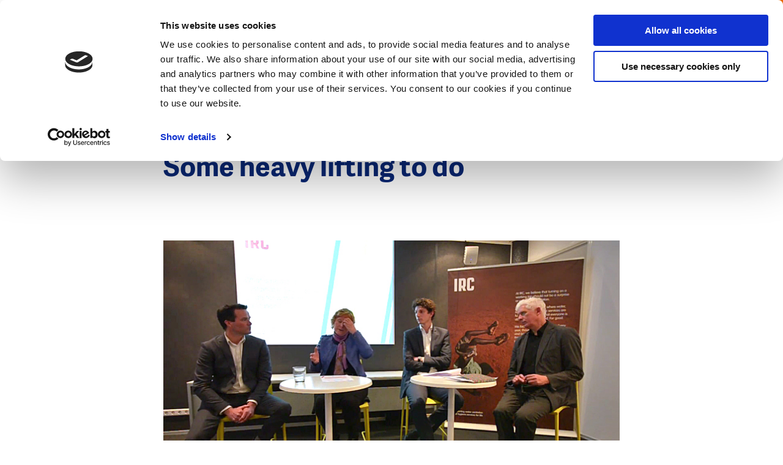

--- FILE ---
content_type: text/html; charset=UTF-8
request_url: https://www.dutchwatersector.com/news/sdg-6-for-water-and-sanitation-some-heavy-lifting-to-do
body_size: 11618
content:
<!DOCTYPE html>
<html lang="en" dir="ltr" prefix="og: https://ogp.me/ns#">
<head>
<meta charset="utf-8" />
<noscript><style>form.antibot * :not(.antibot-message) { display: none !important; }</style>
</noscript><meta name="google-site-verification" content="VMCKjNMUAZlhkfPkbo8TeYB3Widuzpje4KPW2nOcB-M" />
<script type="application/ld+json">{"@context":"https:\/\/schema.org","@type":"BreadcrumbList","itemListElement":[{"@type":"ListItem","name":"Home","position":1,"item":{"@type":"Thing","@id":"https:\/\/www.dutchwatersector.com\/"}},{"@type":"ListItem","name":"News","position":2,"item":{"@type":"Thing","@id":"https:\/\/www.dutchwatersector.com\/news"}}]}</script>
<meta name="Generator" content="Drupal 10 (https://www.drupal.org)" />
<meta name="MobileOptimized" content="width" />
<meta name="HandheldFriendly" content="true" />
<meta name="viewport" content="width=device-width, initial-scale=1.0" />
<link rel="icon" href="/core/misc/favicon.ico" type="image/vnd.microsoft.icon" />
<link rel="canonical" href="https://www.dutchwatersector.com/news/sdg-6-for-water-and-sanitation-some-heavy-lifting-to-do" />
<link rel="shortlink" href="https://www.dutchwatersector.com/node/945" />

	<title>SDG 6 for water and sanitation: Some heavy lifting to do | Dutch Water Sector</title>

	<meta http-equiv="x-ua-compatible" content="ie=edge">

	<link rel="stylesheet" media="all" href="/core/misc/components/progress.module.css?t6sk3f" />
<link rel="stylesheet" media="all" href="/core/misc/components/ajax-progress.module.css?t6sk3f" />
<link rel="stylesheet" media="all" href="/core/modules/system/css/components/align.module.css?t6sk3f" />
<link rel="stylesheet" media="all" href="/core/modules/system/css/components/fieldgroup.module.css?t6sk3f" />
<link rel="stylesheet" media="all" href="/core/modules/system/css/components/container-inline.module.css?t6sk3f" />
<link rel="stylesheet" media="all" href="/core/modules/system/css/components/clearfix.module.css?t6sk3f" />
<link rel="stylesheet" media="all" href="/core/modules/system/css/components/details.module.css?t6sk3f" />
<link rel="stylesheet" media="all" href="/core/modules/system/css/components/hidden.module.css?t6sk3f" />
<link rel="stylesheet" media="all" href="/core/modules/system/css/components/item-list.module.css?t6sk3f" />
<link rel="stylesheet" media="all" href="/core/modules/system/css/components/js.module.css?t6sk3f" />
<link rel="stylesheet" media="all" href="/core/modules/system/css/components/nowrap.module.css?t6sk3f" />
<link rel="stylesheet" media="all" href="/core/modules/system/css/components/position-container.module.css?t6sk3f" />
<link rel="stylesheet" media="all" href="/core/modules/system/css/components/reset-appearance.module.css?t6sk3f" />
<link rel="stylesheet" media="all" href="/core/modules/system/css/components/resize.module.css?t6sk3f" />
<link rel="stylesheet" media="all" href="/core/modules/system/css/components/system-status-counter.css?t6sk3f" />
<link rel="stylesheet" media="all" href="/core/modules/system/css/components/system-status-report-counters.css?t6sk3f" />
<link rel="stylesheet" media="all" href="/core/modules/system/css/components/system-status-report-general-info.css?t6sk3f" />
<link rel="stylesheet" media="all" href="/core/modules/system/css/components/tablesort.module.css?t6sk3f" />
<link rel="stylesheet" media="all" href="/core/modules/views/css/views.module.css?t6sk3f" />
<link rel="stylesheet" media="all" href="/modules/contrib/paragraphs/css/paragraphs.unpublished.css?t6sk3f" />
<link rel="stylesheet" media="all" href="/themes/dws/css/app.css?t6sk3f" />

	<script type="application/json" data-drupal-selector="drupal-settings-json">{"path":{"baseUrl":"\/","pathPrefix":"","currentPath":"node\/945","currentPathIsAdmin":false,"isFront":false,"currentLanguage":"nl"},"pluralDelimiter":"\u0003","suppressDeprecationErrors":true,"gtag":{"tagId":"","consentMode":false,"otherIds":[],"events":[],"additionalConfigInfo":[]},"ajaxPageState":{"libraries":"eJxtjtsOgzAMQ3-oaz8JBTWUsPSypmHj78flYQzxYtlHlmX_FteDoBmY0rMbco3idm83_5iByUOjnG4a00uxLudOyDkwdg2CC6tcs4UJPv8wmgIVQoUyivNVC7D9EaupaM8kI3ojizSMx92ZcH2-6zF6BjF7ZfwCfFFVBw","theme":"dws","theme_token":null},"ajaxTrustedUrl":{"form_action_p_pvdeGsVG5zNF_XLGPTvYSKCf43t8qZYSwcfZl2uzM":true,"\/search":true},"gtm":{"tagId":null,"settings":{"data_layer":"dataLayer","include_environment":false},"tagIds":["GTM-MC4XRVM"]},"views":{"ajax_path":"\/views\/ajax","ajaxViews":{"views_dom_id:20d2ce50f4521abc01644897c43e82c9edada3bf2673dbe03c2085e5e2f3ddfb":{"view_name":"articles","view_display_id":"block_menu","view_args":"","view_path":"\/uploads\/2013\/08\/dws-wfn-ca-cotton-field-770px-1.jpg","view_base_path":null,"view_dom_id":"20d2ce50f4521abc01644897c43e82c9edada3bf2673dbe03c2085e5e2f3ddfb","pager_element":0}}},"user":{"uid":0,"permissionsHash":"1b1e42c506669aecfbf6f6036b405d0ba13a13fc2aabb283648768a805831528"}}</script>
<script src="/core/assets/vendor/jquery/jquery.min.js?v=3.7.1"></script>
<script src="/core/misc/drupalSettingsLoader.js?v=10.5.6"></script>
<script src="/modules/contrib/flink_forms/vendor/jquery-validation/jquery.validate.min.js?v=1.15.1"></script>
<script src="/modules/contrib/flink_forms/vendor/jquery-validation/additional-methods.min.js?v=1.15.1"></script>
<script src="/modules/contrib/google_tag/js/gtag.js?t6sk3f"></script>
<script src="/modules/contrib/google_tag/js/gtm.js?t6sk3f"></script>


	<link rel="apple-touch-icon" sizes="180x180" href="/themes/dws/images/favicon/apple-touch-icon.png">
	<link rel="icon" type="image/png" sizes="32x32" href="/themes/dws/images/favicon/favicon-32x32.png">
	<link rel="icon" type="image/png" sizes="16x16" href="/themes/dws/images/favicon/favicon-16x16.png">
	<link rel="manifest" href="/themes/dws/images/favicon/site.webmanifest">
	<link rel="mask-icon" href="/themes/dws/images/favicon/safari-pinned-tab.svg" color="#ff6602">
	<link rel="shortcut icon" href="/themes/dws/images/favicon/favicon.ico">
	<meta name="msapplication-TileColor" content="#ff6602">
	<meta name="msapplication-config" content="/themes/dws/images/favicon/browserconfig.xml">
	<meta name="theme-color" content="#FF6602">

</head>

<body class="path-node page-node-type-article menu-init">
<svg style="position: absolute; width: 0; height: 0;" width="0" height="0" version="1.1"
     xmlns="http://www.w3.org/2000/svg" xmlns:xlink="http://www.w3.org/1999/xlink">

    <symbol id="icon-arrow" viewBox="0 0 20 20">
        <title>icon-arrow</title>
        <path class="cls-1"
              d="M10,20A10,10,0,1,1,20,10,10,10,0,0,1,10,20ZM10,2a8,8,0,1,0,8,8A8,8,0,0,0,10,2Z"/>
        <polygon class="cls-1"
                 points="8.95 15.19 7.54 13.78 11.07 10.24 7.54 6.71 8.95 5.29 13.9 10.24 8.95 15.19"/>
    </symbol>

    <symbol id="icon-facebook" viewBox="0 0 10 20">
        <title>icon-facebook</title>
        <g transform="translate(-350.000000, -8150.000000)">
            <g transform="translate(0.000000, 8140.000000)">
                <path d="M350,19.9891572 L350,16.6692952 L352.177862,16.6692952 L352.177862,14.6604239 C352.177862,11.9497289 353.043937,10 356.220955,10 L360,10 L360,13.3119763 L357.34474,13.3119763 C356.007605,13.3119763 355.70131,14.1360276 355.70131,15.0054214 L355.70131,16.6692952 L359.803549,16.6692952 L359.241656,19.9891572 L355.70131,19.9891572 L355.70131,30 L352.177862,30 L352.177862,19.9891572 L350,19.9891572 Z"
                      id="Facebook"></path>
            </g>
        </g>
    </symbol>

  
  <symbol id="icon-twitter" viewBox="0 0 32 32">
    <title>icon-twitter</title>
    <path d="M19.044 13.55l11.913-13.55h-2.823l-10.344 11.765-8.262-11.765h-9.529l12.493 17.791-12.493 14.209h2.823l10.923-12.424 8.725 12.424h9.529l-12.956-18.45zM15.178 17.948l-11.337-15.868h4.336l19.959 27.936h-4.336l-8.622-12.067z"></path>
  </symbol>

    <symbol id="icon-pin" viewBox="0 0 17 24">
        <title>icon-pin</title>
        <path d="M4.9,8.41176471 C4.9,6.50252101 6.44833333,4.94117647 8.35,4.94117647 C10.2516667,4.94117647 11.8,6.50252101 11.8,8.41176471 C11.8,10.3245182 10.2604743,11.8823529 8.35,11.8823529 C6.44833333,11.8823529 4.9,10.3210084 4.9,8.41176471 Z M6.9,8.41176471 C6.9,9.22016807 7.55666667,9.88235294 8.35,9.88235294 C9.15057739,9.88235294 9.8,9.22520698 9.8,8.41176471 C9.8,7.60336134 9.14333333,6.94117647 8.35,6.94117647 C7.55666667,6.94117647 6.9,7.60336134 6.9,8.41176471 Z M9.08770467,22.6751236 L8.35004189,23.4811447 L7.61233156,22.6751631 C7.54653318,22.60321 7.43559473,22.4792043 7.27905644,22.299716 C7.0211368,22.0039828 6.7345235,21.6658176 6.42634093,21.2902467 C5.54703233,20.2186651 4.6680297,19.0587864 3.84609806,17.8498459 C1.4455865,14.3190465 0,11.0991181 0,8.41176471 C0,3.77252101 3.74108333,0 8.35,0 C12.9589167,0 16.7,3.77252101 16.7,8.41176471 C16.7,11.0985301 15.2550289,14.3176633 12.8553875,17.8476606 C12.0336072,19.0565423 11.15468,20.2164615 10.275326,21.2882151 C9.9670188,21.6639789 9.68023368,22.0023819 9.42208939,22.2984021 C9.26524725,22.4782567 9.15416723,22.6024324 9.08770467,22.6751236 Z M8.72915548,20.0196109 C9.57266671,18.9915423 10.4160423,17.8785405 11.2013697,16.7232831 C13.3915363,13.501434 14.7,10.5864144 14.7,8.41176471 C14.7,4.87336134 11.8505833,2 8.35,2 C4.84941667,2 2,4.87336134 2,8.41176471 C2,10.5869234 3.30905663,13.5027424 5.50004516,16.7253642 C6.28552397,17.880688 7.12897622,18.9936565 7.97244368,20.0215598 C8.10266476,20.1802556 8.22872361,20.3318107 8.35000001,20.475777 C8.47178197,20.3312108 8.5983761,20.1790043 8.72915548,20.0196109 Z" id="Shape"></path>
    </symbol>

    <symbol id="icon-search" viewBox="0 0 25.72 25.72">
        <title>icon-search</title>
        <rect class="cls-1" x="19.07" y="14.92" width="3.08" height="11.38" transform="translate(-8.54 20.61) rotate(-45)"/>
        <path class="cls-1" d="M11,21.94a11,11,0,1,1,11-11A11,11,0,0,1,11,21.94ZM11,3.08A7.89,7.89,0,1,0,18.86,11,7.9,7.9,0,0,0,11,3.08Z"/>
    </symbol>

    <symbol id="icon-calendar" viewBox="0 0 23 23">
        <title>icon-calendar</title>
        <polygon id="Path" points="21 4 21 21 2 21 2 4 5.81818182 4 5.81818182 2 0 2 0 23 23 23 23 2 17.1818182 2 17.1818182 4"></polygon>
        <polygon id="Path" points="7 3.5 16 3.5 16 1.5 7 1.5"></polygon>
        <path d="M4,0 L9,0 L9,6 L4,6 L4,0 Z M6,2 L6,4 L7,4 L7,2 L6,2 Z" id="Rectangle"></path>
        <path d="M14,0 L19,0 L19,6 L14,6 L14,0 Z M16,2 L16,4 L17,4 L17,2 L16,2 Z" id="Rectangle"></path>
        <polygon id="Path" points="0 9.5 23 9.5 23 7.5 0 7.5"></polygon>
    </symbol>

    <symbol id="icon-video" viewBox="0 0 32 32">
      <path fill="none" stroke="#ff6602" style="stroke: var(--color1, #ff6602)" stroke-linejoin="miter" stroke-linecap="butt" stroke-miterlimit="4" stroke-width="3.2" d="M30.4 16c0 7.953-6.447 14.4-14.4 14.4s-14.4-6.447-14.4-14.4c0-7.953 6.447-14.4 14.4-14.4s14.4 6.447 14.4 14.4z"></path>
      <path fill="#ff6602" style="fill: var(--color1, #ff6602)" d="M13.997 10.211l6.823 3.997c0.762 0.447 1.018 1.427 0.572 2.189-0.139 0.236-0.335 0.433-0.572 0.572l-6.823 3.997c-0.762 0.447-1.743 0.191-2.189-0.572-0.144-0.245-0.219-0.524-0.219-0.809v-7.993c0-0.884 0.716-1.6 1.6-1.6 0.284 0 0.563 0.076 0.809 0.219z"></path>
    </symbol>

    <symbol id="icon-video-play" viewBox="0 0 32 32">
      <path fill="#000" style="fill: var(--color1, #000); stroke: var(--color2, #fff)" opacity="0.6" stroke="#fff" stroke-linejoin="miter" stroke-linecap="butt" stroke-miterlimit="4" stroke-width="1.5" d="M30.8 16c0 8.174-6.626 14.8-14.8 14.8s-14.8-6.626-14.8-14.8c0-8.174 6.626-14.8 14.8-14.8s14.8 6.626 14.8 14.8z"></path>
      <path fill="#fff" style="fill: var(--color2, #fff)" d="M12.793 9.505l9.205 5.392c0.381 0.223 0.509 0.713 0.286 1.095-0.069 0.118-0.168 0.217-0.286 0.286l-9.205 5.392c-0.381 0.223-0.871 0.095-1.095-0.286-0.072-0.123-0.11-0.262-0.11-0.404v-10.785c0-0.442 0.358-0.8 0.8-0.8 0.142 0 0.282 0.038 0.404 0.11z"></path>
    </symbol>

    <symbol id="icon-close" viewBox="0 0 31 32">
      <path fill="#fff" style="fill: var(--color1, #fff)" d="M0.426 28.219l27.153-27.153 2.715 2.715-27.153 27.153-2.715-2.715z"></path>
      <path fill="#fff" style="fill: var(--color1, #fff)" d="M3.141 1.066l27.153 27.153-2.715 2.715-27.153-27.153 2.715-2.715z"></path>
    </symbol>

    <symbol id="icon-microphone" viewBox="0 0 22 32">
      <path d="M10.622 22h0.757c3.651 0 6.622-2.952 6.622-6.581v-8.775c0-3.663-2.97-6.644-6.622-6.644h-0.757c-3.647 0-6.615 2.974-6.622 6.632v8.787c0 3.629 2.97 6.581 6.622 6.581zM10.622 1.88h0.757c2.418 0 4.417 1.838 4.695 4.199h-1.542c-0.522 0-0.946 0.421-0.946 0.94s0.424 0.94 0.946 0.94h1.577v2.131h-2.586c-0.522 0-0.946 0.421-0.946 0.94s0.424 0.94 0.946 0.94h2.586v2.131h-1.577c-0.522 0-0.946 0.421-0.946 0.94s0.424 0.94 0.946 0.94h1.541c-0.281 2.327-2.279 4.137-4.694 4.137h-0.757c-2.416 0-4.413-1.81-4.694-4.137h1.541c0.522 0 0.946-0.421 0.946-0.94s-0.424-0.94-0.946-0.94h-1.577v-2.131h2.586c0.522 0 0.946-0.421 0.946-0.94s-0.424-0.94-0.946-0.94h-2.586v-2.131h1.577c0.522 0 0.946-0.421 0.946-0.94s-0.424-0.94-0.946-0.94h-1.542c0.278-2.362 2.277-4.199 4.695-4.199z"></path>
      <path d="M22 14.941c0-0.52-0.422-0.941-0.943-0.941s-0.943 0.421-0.943 0.941c0 5.014-4.089 9.094-9.114 9.094s-9.114-4.080-9.114-9.094c0-0.52-0.422-0.941-0.943-0.941s-0.943 0.421-0.943 0.941c0 5.735 4.431 10.456 10.057 10.935v4.243h-5.091c-0.521 0-0.943 0.421-0.943 0.941s0.422 0.941 0.943 0.941h12.069c0.521 0 0.943-0.421 0.943-0.941s-0.422-0.941-0.943-0.941h-5.091v-4.243c5.626-0.479 10.057-5.2 10.057-10.935z"></path>
    </symbol>
</svg>

<noscript><iframe src="https://www.googletagmanager.com/ns.html?id=GTM-MC4XRVM"
                  height="0" width="0" style="display:none;visibility:hidden"></iframe></noscript>

  <div class="dialog-off-canvas-main-canvas" data-off-canvas-main-canvas>
    <header class="header">

    <div class="header__left">
        <div class="logo">
            <div id="block-dws-branding">
    
        
          <a href="/" rel="home">
      <img src="/themes/dws/logo.svg" alt="Home" fetchpriority="high" />
    </a>
      
</div>

        </div>
        <div class="breadcrumbs">
            <div id="block-dws-general-breadcrumbs">
    
        
            <ul><li>
            <div><a href="/news">News</a></div>
      </li></ul>
    </div>

        </div>
    </div>


    <div class="header__right" data-aos="fade-left" data-aos-delay="250">

        <div class="header__payoff">
            <div id="block-dws-site-name">
    
        
            <a href="/" rel="home">Dutch Water Sector</a>
    
</div>

        </div>

        <div class="header__search js-search-toggle">
            <svg class="icon-search"><use xlink:href="#icon-search"></use></svg>
        </div>

        <span class="navigation-toggle js-toggle-navigation">

            <span class="navigation-toggle__icon">
                <span></span>
                <span></span>
                <span></span>
            </span>
            <span class="navigation-toggle__text js-menu-text" data-replace-text="Close">
                Menu
            </span>
        </span>

        <div class="header__cta">
            <div id="block-ctacollaborateblock">
            <a href="/get-in-touch-with-the-dutch">
            Get in touch with the Dutch
            <svg class="icon-arrow"><use xlink:href="#icon-arrow"></use></svg>
        </a>
    </div>

        </div>
    </div>

</header>


<div class="search-header js-search-header">
    <div class="search-header__inner">
        <div class="grid grid--content-large search-header__grid">
            <span class="search-header__title">
                What are you looking for?
            </span>
            <div class="search-api-page-block-form-search-content search-api-page-block-form search-form search-block-form container-inline" data-drupal-selector="search-api-page-block-form-search-content-2" id="block-search-block--2">
    
        
            <form action="/search" method="get" id="search-api-page-block-form-search-content--2" accept-charset="UTF-8">
  <div class="js-form-item form-item js-form-type-search form-item-keys js-form-item-keys form-no-label">
      <label for="edit-keys--2" class="visually-hidden">Search</label>
        <input title="Enter the terms you wish to search for." placeholder="Search for..." data-drupal-selector="edit-keys" type="search" id="edit-keys--2" name="keys" value="" size="15" maxlength="128" class="form-search" />

        </div>
<input class="search-form__submit button js-form-submit form-submit" data-drupal-selector="edit-submit" type="submit" id="edit-submit--2" value="Search" />


</form>

    </div>

        </div>
    </div>
</div>

<div class="navigation">
    <div class="navigation__inner">

        <div class="navigation__primary">

            <div class="navigation-search">
                <div class="search-api-page-block-form-search-content search-api-page-block-form search-form search-block-form container-inline" data-drupal-selector="search-api-page-block-form-search-content-2" id="block-search-block--2">
    
        
            <form action="/search" method="get" id="search-api-page-block-form-search-content--2" accept-charset="UTF-8">
  <div class="js-form-item form-item js-form-type-search form-item-keys js-form-item-keys form-no-label">
      <label for="edit-keys--2" class="visually-hidden">Search</label>
        <input title="Enter the terms you wish to search for." placeholder="Search for..." data-drupal-selector="edit-keys" type="search" id="edit-keys--2" name="keys" value="" size="15" maxlength="128" class="form-search" />

        </div>
<input class="search-form__submit button js-form-submit form-submit" data-drupal-selector="edit-submit" type="submit" id="edit-submit--2" value="Search" />


</form>

    </div>

            </div>


            <div class="navigation__primary__block">

                <nav role="navigation" aria-labelledby="block-dws-main-menu-menu" id="block-dws-main-menu">
                        
    <h3 class="visually-hidden" id="block-dws-main-menu-menu">Main navigation</h3>
    

                
                            <ul>
        
                                    <li>
                    <a href="/expertise" class="navigation__primary__item ">
                        <span>Expertise</span>

                                                    <span class="navigation__primary__subtitle">
                                The unique expertise the Dutch water sector has to offer
                            </span>
                                            </a>
                </li>
                                                <li>
                    <a href="/news" class="navigation__primary__item is-active">
                        <span>News</span>

                                                    <span class="navigation__primary__subtitle">
                                The latest news, interviews, cases, and more
                            </span>
                                            </a>
                </li>
                                                <li>
                    <a href="/events" class="navigation__primary__item ">
                        <span>Events</span>

                                                    <span class="navigation__primary__subtitle">
                                Meet us at upcoming events
                            </span>
                                            </a>
                </li>
                                                <li>
                    <a href="/about-us" class="navigation__primary__item ">
                        <span>About us</span>

                                                    <span class="navigation__primary__subtitle">
                                About this website and the Dutch water sector
                            </span>
                                            </a>
                </li>
                    

                    </ul>
            


    </nav>

                
            </div>

            <div id="block-ctacollaboratefullblock-menu" class="navigation__cta">
    
        <p>Today’s water challenges call for cooperation and the exchange of knowledge and expertise. The Dutch water sector invites you to team up to find the best solutions for our changing world.</p>

        <a href="/get-in-touch-with-the-dutch">
            <svg class="icon-arrow"><use xlink:href="#icon-arrow"></use></svg>
            Get in touch with the Dutch
        </a>

    </div>

        </div>

        <div class="navigation__secondary">
            <div class="views-element-container" id="block-views-block-articles-block-menu">
    
            <h2>Latest articles</h2>
        
            <div class="js-view-dom-id-20d2ce50f4521abc01644897c43e82c9edada3bf2673dbe03c2085e5e2f3ddfb">
  
  
  

  
  
  

      <div class="views-row"><div class="navigation__secondary__article" data-aos="fade-up" data-aos-anchor-placement="center-bottom">

    <link rel="stylesheet" href="/themes/dws/css/components/article.css" type="text/css">
    <script>
    // Added comment for block loading css
</script>
    <a class="article" href="/news/dutch-water-technology-gains-ground-in-italy-through-strategic-partnerships">

         <span class="article__meta__mobile">

                                      <span class="article__label article__label--type">
                    <span class="label">News</span>

                </span>
                 
             <span class="article__label article__label--theme">
                                    <span class="theme">
                        Water Technology
                    </span>
                                </span>
            </span>

        <span class="article__inner">
            <span class="article__image">
                                <span class="article__label article__label--type">
                    <span class="label">News</span>

                </span>
                
                                    
            <div>
  <div>
    <div class="visually-hidden">Image</div>
              <div>    <picture>
                  <source srcset="/sites/default/files/styles/article/public/2026-01/Ecomondo_Italy%20NL%20Pavilion.jpg.webp?h=01bff34a&amp;itok=I4f9nd51 1x, /sites/default/files/styles/article_x2/public/2026-01/Ecomondo_Italy%20NL%20Pavilion.jpg.webp?h=01bff34a&amp;itok=IycCuQXC 2x" media="all and (min-width: 375px)" type="image/webp" width="280" height="175"/>
              <source srcset="/sites/default/files/styles/article/public/2026-01/Ecomondo_Italy%20NL%20Pavilion.jpg.webp?h=01bff34a&amp;itok=I4f9nd51 1x, /sites/default/files/styles/article_x2/public/2026-01/Ecomondo_Italy%20NL%20Pavilion.jpg.webp?h=01bff34a&amp;itok=IycCuQXC 2x" type="image/webp" width="280" height="175"/>
              <source srcset="/sites/default/files/styles/article/public/2026-01/Ecomondo_Italy%20NL%20Pavilion.jpg?h=01bff34a&amp;itok=I4f9nd51 1x, /sites/default/files/styles/article_x2/public/2026-01/Ecomondo_Italy%20NL%20Pavilion.jpg?h=01bff34a&amp;itok=IycCuQXC 2x" media="all and (min-width: 375px)" type="image/jpeg" width="280" height="175"/>
              <source srcset="/sites/default/files/styles/article/public/2026-01/Ecomondo_Italy%20NL%20Pavilion.jpg?h=01bff34a&amp;itok=I4f9nd51 1x, /sites/default/files/styles/article_x2/public/2026-01/Ecomondo_Italy%20NL%20Pavilion.jpg?h=01bff34a&amp;itok=IycCuQXC 2x" type="image/jpeg" width="280" height="175"/>
                  <img loading="eager" width="280" height="175" src="/sites/default/files/styles/article/public/2026-01/Ecomondo_Italy%20NL%20Pavilion.jpg?h=01bff34a&amp;itok=I4f9nd51" alt="Ecomondo, Italy NL Pavilion. Photocredits: Water Alliance" />

  </picture>

</div>
          </div>
</div>
      
                
                
            </span>
            <span class="article__content">
                <span class="article__label article__label--theme">
                                    <span class="theme">
                        Water Technology
                    </span>
                                    </span>

                <span class="article__title">Dutch water technology gains ground in Italy through strategic partnerships</span>

                                <div class="tags">
            <span class="tags__tag">
            #WaterInfrastructure
        </span>
            <span class="tags__tag">
            #ClimateAdaptation
        </span>
            <span class="tags__tag">
            #InternationalBusiness
        </span>
    </div>


            </span>
        </span>
    </a>

</div>
</div>
    <div class="views-row"><div class="navigation__secondary__article" data-aos="fade-up" data-aos-anchor-placement="center-bottom">

    <link rel="stylesheet" href="/themes/dws/css/components/article.css" type="text/css">
    <script>
    // Added comment for block loading css
</script>
    <a class="article" href="/news/dutch-expertise-helps-decode-valencia-floods">

         <span class="article__meta__mobile">

                                      <span class="article__label article__label--type">
                    <span class="label">Case</span>

                </span>
                 
             <span class="article__label article__label--theme">
                                    <span class="theme">
                        Urban Water Resilience
                    </span>
                                </span>
            </span>

        <span class="article__inner">
            <span class="article__image">
                                <span class="article__label article__label--type">
                    <span class="label">Case</span>

                </span>
                
                                    
            <div>
  <div>
    <div class="visually-hidden">Image</div>
              <div>    <picture>
                  <source srcset="/sites/default/files/styles/article/public/2026-01/Valencia%20flooding%20_%20source%20TU%20Delft.jpeg.webp?h=06ac0d8c&amp;itok=Euys3fFg 1x, /sites/default/files/styles/article_x2/public/2026-01/Valencia%20flooding%20_%20source%20TU%20Delft.jpeg.webp?h=06ac0d8c&amp;itok=Ng_NmWgB 2x" media="all and (min-width: 375px)" type="image/webp" width="280" height="175"/>
              <source srcset="/sites/default/files/styles/article/public/2026-01/Valencia%20flooding%20_%20source%20TU%20Delft.jpeg.webp?h=06ac0d8c&amp;itok=Euys3fFg 1x, /sites/default/files/styles/article_x2/public/2026-01/Valencia%20flooding%20_%20source%20TU%20Delft.jpeg.webp?h=06ac0d8c&amp;itok=Ng_NmWgB 2x" type="image/webp" width="280" height="175"/>
              <source srcset="/sites/default/files/styles/article/public/2026-01/Valencia%20flooding%20_%20source%20TU%20Delft.jpeg?h=06ac0d8c&amp;itok=Euys3fFg 1x, /sites/default/files/styles/article_x2/public/2026-01/Valencia%20flooding%20_%20source%20TU%20Delft.jpeg?h=06ac0d8c&amp;itok=Ng_NmWgB 2x" media="all and (min-width: 375px)" type="image/jpeg" width="280" height="175"/>
              <source srcset="/sites/default/files/styles/article/public/2026-01/Valencia%20flooding%20_%20source%20TU%20Delft.jpeg?h=06ac0d8c&amp;itok=Euys3fFg 1x, /sites/default/files/styles/article_x2/public/2026-01/Valencia%20flooding%20_%20source%20TU%20Delft.jpeg?h=06ac0d8c&amp;itok=Ng_NmWgB 2x" type="image/jpeg" width="280" height="175"/>
                  <img loading="eager" width="280" height="175" src="/sites/default/files/styles/article/public/2026-01/Valencia%20flooding%20_%20source%20TU%20Delft.jpeg?h=06ac0d8c&amp;itok=Euys3fFg" alt="Valencia flooding _ source TU Delft" />

  </picture>

</div>
          </div>
</div>
      
                
                
            </span>
            <span class="article__content">
                <span class="article__label article__label--theme">
                                    <span class="theme">
                        Urban Water Resilience
                    </span>
                                    </span>

                <span class="article__title">Dutch expertise helps decode Valencia floods</span>

                                <div class="tags">
            <span class="tags__tag">
            #FloodManagement
        </span>
            <span class="tags__tag">
            #SmartMonitoring
        </span>
            <span class="tags__tag">
            #UrbanResilience
        </span>
    </div>


            </span>
        </span>
    </a>

</div>
</div>
    <div class="views-row"><div class="navigation__secondary__article" data-aos="fade-up" data-aos-anchor-placement="center-bottom">

    <link rel="stylesheet" href="/themes/dws/css/components/article.css" type="text/css">
    <script>
    // Added comment for block loading css
</script>
    <a class="article" href="/news/floating-urban-development-dutch-expertise-contributes-to-climate-resilient-coastal-cities">

         <span class="article__meta__mobile">

                                      <span class="article__label article__label--type">
                    <span class="label">Case</span>

                </span>
                 
             <span class="article__label article__label--theme">
                                    <span class="theme">
                        Climate Adaptation
                    </span>
                                </span>
            </span>

        <span class="article__inner">
            <span class="article__image">
                                <span class="article__label article__label--type">
                    <span class="label">Case</span>

                </span>
                
                                    
            <div>
  <div>
    <div class="visually-hidden">Image</div>
              <div>    <picture>
                  <source srcset="/sites/default/files/styles/article/public/2025-12/Floating%20city%20block.jpeg.webp?h=ddc58dd3&amp;itok=GGjbaHV0 1x, /sites/default/files/styles/article_x2/public/2025-12/Floating%20city%20block.jpeg.webp?h=ddc58dd3&amp;itok=22GrX45f 2x" media="all and (min-width: 375px)" type="image/webp" width="280" height="175"/>
              <source srcset="/sites/default/files/styles/article/public/2025-12/Floating%20city%20block.jpeg.webp?h=ddc58dd3&amp;itok=GGjbaHV0 1x, /sites/default/files/styles/article_x2/public/2025-12/Floating%20city%20block.jpeg.webp?h=ddc58dd3&amp;itok=22GrX45f 2x" type="image/webp" width="280" height="175"/>
              <source srcset="/sites/default/files/styles/article/public/2025-12/Floating%20city%20block.jpeg?h=ddc58dd3&amp;itok=GGjbaHV0 1x, /sites/default/files/styles/article_x2/public/2025-12/Floating%20city%20block.jpeg?h=ddc58dd3&amp;itok=22GrX45f 2x" media="all and (min-width: 375px)" type="image/jpeg" width="280" height="175"/>
              <source srcset="/sites/default/files/styles/article/public/2025-12/Floating%20city%20block.jpeg?h=ddc58dd3&amp;itok=GGjbaHV0 1x, /sites/default/files/styles/article_x2/public/2025-12/Floating%20city%20block.jpeg?h=ddc58dd3&amp;itok=22GrX45f 2x" type="image/jpeg" width="280" height="175"/>
                  <img loading="eager" width="280" height="175" src="/sites/default/files/styles/article/public/2025-12/Floating%20city%20block.jpeg?h=ddc58dd3&amp;itok=GGjbaHV0" alt="Floating city block" />

  </picture>

</div>
          </div>
</div>
      
                
                
            </span>
            <span class="article__content">
                <span class="article__label article__label--theme">
                                    <span class="theme">
                        Climate Adaptation
                    </span>
                                    </span>

                <span class="article__title">Floating urban development: Dutch expertise contributes to climate-resilient coastal cities </span>

                                <div class="tags">
            <span class="tags__tag">
            #FloatingCities
        </span>
            <span class="tags__tag">
            #UrbanPlanning
        </span>
            <span class="tags__tag">
            #UrbanDesign
        </span>
    </div>


            </span>
        </span>
    </a>

</div>
</div>
    <div class="views-row"><div class="navigation__secondary__article" data-aos="fade-up" data-aos-anchor-placement="center-bottom">

    <link rel="stylesheet" href="/themes/dws/css/components/article.css" type="text/css">
    <script>
    // Added comment for block loading css
</script>
    <a class="article" href="/news/dutch-ai-powered-monitoring-solution-strengthens-utility-performance-in-sao-paulo-brazil">

         <span class="article__meta__mobile">

                                      <span class="article__label article__label--type">
                    <span class="label">News</span>

                </span>
                 
             <span class="article__label article__label--theme">
                                    <span class="theme">
                        Water Technology
                    </span>
                                </span>
            </span>

        <span class="article__inner">
            <span class="article__image">
                                <span class="article__label article__label--type">
                    <span class="label">News</span>

                </span>
                
                                    
            <div>
  <div>
    <div class="visually-hidden">Image</div>
              <div>    <picture>
                  <source srcset="/sites/default/files/styles/article/public/2025-12/SABESP%20water%20network_0.png.webp?h=3f6e13e7&amp;itok=MSmRt598 1x, /sites/default/files/styles/article_x2/public/2025-12/SABESP%20water%20network_0.png.webp?h=3f6e13e7&amp;itok=x9jpnjYc 2x" media="all and (min-width: 375px)" type="image/webp" width="280" height="175"/>
              <source srcset="/sites/default/files/styles/article/public/2025-12/SABESP%20water%20network_0.png.webp?h=3f6e13e7&amp;itok=MSmRt598 1x, /sites/default/files/styles/article_x2/public/2025-12/SABESP%20water%20network_0.png.webp?h=3f6e13e7&amp;itok=x9jpnjYc 2x" type="image/webp" width="280" height="175"/>
              <source srcset="/sites/default/files/styles/article/public/2025-12/SABESP%20water%20network_0.png?h=3f6e13e7&amp;itok=MSmRt598 1x, /sites/default/files/styles/article_x2/public/2025-12/SABESP%20water%20network_0.png?h=3f6e13e7&amp;itok=x9jpnjYc 2x" media="all and (min-width: 375px)" type="image/png" width="280" height="175"/>
              <source srcset="/sites/default/files/styles/article/public/2025-12/SABESP%20water%20network_0.png?h=3f6e13e7&amp;itok=MSmRt598 1x, /sites/default/files/styles/article_x2/public/2025-12/SABESP%20water%20network_0.png?h=3f6e13e7&amp;itok=x9jpnjYc 2x" type="image/png" width="280" height="175"/>
                  <img loading="eager" width="280" height="175" src="/sites/default/files/styles/article/public/2025-12/SABESP%20water%20network_0.png?h=3f6e13e7&amp;itok=MSmRt598" alt="SABESP water network" />

  </picture>

</div>
          </div>
</div>
      
                
                
            </span>
            <span class="article__content">
                <span class="article__label article__label--theme">
                                    <span class="theme">
                        Water Technology
                    </span>
                                    </span>

                <span class="article__title">Dutch AI-powered monitoring solution strengthens utility performance in São Paulo, Brazil </span>

                                <div class="tags">
            <span class="tags__tag">
            #ArtificialIntelligence
        </span>
            <span class="tags__tag">
            #SmartUtilities
        </span>
            <span class="tags__tag">
            #LeakDetection
        </span>
    </div>


            </span>
        </span>
    </a>

</div>
</div>

    

  
  

  
  
</div>


    </div>
        </div>
    </div>
</div>
<main role="main">
      <div>
    <div data-drupal-messages-fallback class="hidden"></div>
<div id="block-dws-content">
    
        
            
<link rel="stylesheet" href="/themes/dws/css/modules/page-header.css?20210204" type="text/css">
<script>
    // Added comment for block loading css
</script>
<div class="page-header  page-header--has-no-image ">

    
    <div class="page-header__content grid grid--content">


        

                    <div class="page-header__content__meta">
                                    <span class="label">News</span>
                
                
                                    <span class="date">10 March 2015</span>
                
            </div>
        
        <h1>
                                    SDG 6 for water and sanitation: Some heavy lifting to do
            </h1>

        
        
        
            </div>

</div>




   


    <div class="paragraph paragraph-content clearfix paragraph--type--text paragraph--view-mode--default">
        
            <link rel="stylesheet" href="/themes/dws/css/modules/paragraph-content.css" type="text/css">
            <script>
    // Added comment for block loading css
</script>


            


            <div class="grid grid--content">
                
                <h2></h2>

                <p><img src="/sites/default/files/dws-irc-sdg6-discussion-male-mathews-bruin-schouten-750px.jpg" alt="dws-irc-sdg6-discussion-male-mathews-bruin-schouten-750px"><br>"We have some heavy lifting to do", Pim van der Male, senior policy officer at the Dutch Ministry of Foreign Affairs said at a meeting of some 50 Dutch water and development&nbsp;specialists in the Hague, the Netherlands on 4 March.</p>
<p>"Later this year we will make a big leap from Millennium Development Goals to Sustainable Development Goals. We go from reducing half of the population without access to clean water and sanitation, to universal access for all people. That is an enormous ambition", provoked Van der Male the discussion on goal nr.6 for water and sanitation.</p>
<p>The meeting was organised by IRC Wash.</p>
<p><strong><img src="/sites/default/files/dws-irc-sdg6-discussion-poster-350px.jpg" alt="dws-irc-sdg6-discussion-poster-350px">Standalone goal for water&nbsp;</strong><br>As it stands now, the proposed post-2015 sustainable development agenda comprises 17 goals with 169 targets.</p>
<p>Water and sanitation have a standalone goal (SDG 6) with 8 targets,&nbsp;not only on drinking water, sanitation and hygiene (WASH) but also on water resources management.</p>
<p>The SDG goals are currently negotiated by governments and will be proposed for adoption by the United Nations in September of this year.</p>
<p><strong>Under pressure</strong><br>"There is pressure from some countries to reduce the number of goals", IRC CEO Patrick Moriarty said. "There would be a big danger for us as a sector if we lost a specific measurable goal and indicator about achieving universal coverage". It was remarked that this is unlikely to happen as the goals are "like a house of cards, if you change one thing, that will have consequences for other goals or parts of the SDGs".</p>
<p>Realising universal access for all will not be easy. It was said many times during the meeting. Climate change, population growth and urbanisation are additional hurdles that need to be tackled simultaneously. This requires closer collaboration with the environment, health, agriculture and urban sectors, which adds to the complexity of it all.</p>



<img src="/sites/default/files/dws-irc-sdg6-discussion-mathews-350px.jpg" alt="dws-irc-sdg6-discussion-mathews-350px">


<em>Director Ruth Mathews of the Water Footprint Network talked about the implications of the SDGs for developed countries.</em>



<p><strong>Global agenda</strong><br>Unlike the MDGs, which focused on developing countries, the SDGs have a global agenda. The SDGs demand sustainable growth and that implies that developed countries get&nbsp;responsible for the sustainable use of water resources.</p>
<p>Executive director of the Water Footprint Network, Ruth Mathews, used the water footprint and virtual water concepts to illustrate some global dimension of the water SDG.</p>
<p>She showed that 95 percent of the water footprint of Dutch consumers is outside The Netherlands. As an example she mentioned the Dutch import of products with large water footprints from low-wage countries like Bangladesh.</p>
<p>Accordingly, globalisation has led to an explosive growth of the water-intensive textile industry in that country.</p>



<img src="/sites/default/files/dws-irc-sdg6-discussion-male2-350px.jpg" alt="dws-irc-sdg6-discussion-male2-350px">


&nbsp;<em>According to Pim van der Male of the&nbsp;Dutch Ministry of Foreign Affairs the current public and private financial resources are insufficient.</em>



<p><strong>Innovative financing</strong><br>The funding required to realise the water SDG may seem overwhelming, but we should not forget, Ruth Mathews said, that "there are financial costs in not having sustainable development".</p>
<p>Pim van der Male emphasised the need for innovative financing to realise the SDG for water and sanitation. The sources of public and private finance that we have been using up untill now are insufficient on their own.</p>
<p>Better managed water utilities and water banks, like the Dutch National Water Board NWB' bank are options worth looking at, Van der Male suggested.</p>
<p>More solutions are expected to emerge from the Third International Conference on Financing for Development, taking place in Addis Ababa in June 2015.</p>
<p>This news item was originally published on the website of <a href="http://www.ircwash.org/blog/sdg-water-and-sanitation-big-promises-big-challenges" target="_blank">IRC Wash</a>.</p>

<p><strong>More information</strong><br>IRC Wash<br>The Hague, the Netherlands<br>+31 70 304 4000<br><a href="http://www.ircwash.org" target="_blank">www.ircwash.org</a></p>
<p>United Nations<br>Division for Sustainable Development<br>New York, USA<br><a href="https://sustainabledevelopment.un.org/index.html" target="_blank">www.sustainabledevelopment.un.org<br></a></p>
<p><em>Short movie with speakers Patrick Moriarty (IRC), Pim van der Male (Ministry of Foreign Affairs), Koos de Bruijn (Partos) and Ruth Mathews (Water Footprint Network) on the upcoming post-2015 SDG goals.<br></em></p>

                

                
            </div>
            </div>







    </div>

  </div>

</main>

<link rel="stylesheet" href="/themes/dws/css/base/footer.css" type="text/css">
<script>
    // Added comment for block loading css
</script>
<footer class="footer">

    <div class="grid footer__wrapper">

        <div class="footer-cta">
            <div id="block-ctacollaboratefullblock" class="footer-cta__inner">
    
        <div class="footer-cta__left">
            <p>Today’s water challenges call for cooperation and the exchange of knowledge and expertise. The Dutch water sector invites you to team up to find the best solutions for our changing world.</p>
        </div>

        <div class="footer-cta__right">
            <a href="/get-in-touch-with-the-dutch">
                Get in touch with the Dutch
                <svg class="icon-arrow"><use xlink:href="#icon-arrow"></use></svg>
            </a>
        </div>

    </div>

        </div>

        <div class="footer__inner">
            <div class="footer__item footer-menu">
                <nav role="navigation" aria-labelledby="block-dws-footer-menu" id="block-dws-footer">
            
    <h3 id="block-dws-footer-menu">Page list</h3>
    

                
              <ul>
              <li>
        <a href="/about-us" data-drupal-link-system-path="node/27">About</a>
              </li>
          <li>
        <a href="/expertise" data-drupal-link-system-path="node/40">Expertise</a>
              </li>
          <li>
        <a href="/news" data-drupal-link-system-path="node/41">News</a>
              </li>
          <li>
        <a href="/get-in-touch-with-the-dutch" data-drupal-link-system-path="node/15">Join us</a>
              </li>
        </ul>
  


    </nav>

            </div>

            <div class="footer__item footer-contact">
                <div id="block-footerinfoblock">
    
            <h3>Suggestions</h3>
        
            <p>This website is a&nbsp;source of information on the Dutch water sector’s international activities. Do you like to comment on this website or do you have any suggestions? Please let us know!</p><a href="/about-us">Contact us</a>
    </div>

            </div>

            <div class="footer__item footer-powered-by">
                <div id="block-partnersblock">
    
            <h3>Powered by</h3>
        
            <a href="https://www.netherlandswaterpartnership.com/">
            <div><div>
  
  
  <div>
    <div class="visually-hidden">Image</div>
              <div>    <picture>
                  <source srcset="/sites/default/files/styles/logo_footer/public/2022-10/NWP_Kleur_basis_RGB.png.webp?itok=dTCtj_Az 1x, /sites/default/files/styles/logo_footer_width_x2/public/2022-10/NWP_Kleur_basis_RGB.png.webp?itok=VJhpCPII 2x" media="all and (min-width: 375px)" type="image/webp" width="200" height="25"/>
              <source srcset="/sites/default/files/styles/logo_footer/public/2022-10/NWP_Kleur_basis_RGB.png.webp?itok=dTCtj_Az 1x, /sites/default/files/styles/logo_footer_width_x2/public/2022-10/NWP_Kleur_basis_RGB.png.webp?itok=VJhpCPII 2x" type="image/webp" width="200" height="25"/>
              <source srcset="/sites/default/files/styles/logo_footer/public/2022-10/NWP_Kleur_basis_RGB.png?itok=dTCtj_Az 1x, /sites/default/files/styles/logo_footer_width_x2/public/2022-10/NWP_Kleur_basis_RGB.png?itok=VJhpCPII 2x" media="all and (min-width: 375px)" type="image/png" width="200" height="25"/>
              <source srcset="/sites/default/files/styles/logo_footer/public/2022-10/NWP_Kleur_basis_RGB.png?itok=dTCtj_Az 1x, /sites/default/files/styles/logo_footer_width_x2/public/2022-10/NWP_Kleur_basis_RGB.png?itok=VJhpCPII 2x" type="image/png" width="200" height="25"/>
                  <img loading="eager" width="200" height="25" src="/sites/default/files/styles/logo_footer/public/2022-10/NWP_Kleur_basis_RGB.png?itok=dTCtj_Az" alt="NWP logo" />

  </picture>

</div>
          </div>

</div>
</div>
      </a>
    </div>

            </div>

            <div class="footer__item">
                <div class="mailchimp-signup-subscribe-form" data-drupal-selector="mailchimp-signup-subscribe-block-newsletter-subscription-form" id="block-mailchimp-newsletter-subscription">
    
            <h3>Subscribe to our newsletter</h3>
        
            <form action="/news/sdg-6-for-water-and-sanitation-some-heavy-lifting-to-do" method="post" id="mailchimp-signup-subscribe-block-newsletter-subscription-form" accept-charset="UTF-8">
  
            <div data-drupal-selector="edit-intro"><p>Stay up to date on the Dutch water sector’s latest activities, events and projects abroad.</p></div>
      <input autocomplete="off" data-drupal-selector="form-jtghwt9skqect7dnvhgeylbxnjx29zbsifqbfbmvtve" type="hidden" name="form_build_id" value="form-jTgHwt9SKqECt7dnvHGEYlbxnjx29zBSiFqbfBMVTVE" />
<input data-drupal-selector="edit-mailchimp-signup-subscribe-block-newsletter-subscription-form" type="hidden" name="form_id" value="mailchimp_signup_subscribe_block_newsletter_subscription_form" />
<div class="newsletter-form-wrapper"><div id="mailchimp-newsletter-5807c2be5a-mergefields" class="mailchimp-newsletter-mergefields"><div class="js-form-item form-item js-form-type-email form-item-mergevars-email js-form-item-mergevars-email form-no-label">
        <input autocomplete="email" placeholder="Enter email" data-drupal-selector="edit-mergevars-email" type="email" id="edit-mergevars-email" name="mergevars[EMAIL]" value="" size="25" maxlength="254" class="form-email required" required="required" aria-required="true" />

        </div>
</div><input data-drupal-selector="edit-submit" type="submit" id="edit-submit--3" name="op" value="Sign me up" class="button js-form-submit form-submit" />

</div>
            <div class="newsletter-disclaimer" data-drupal-selector="edit-disclaimer"><p>Your email will be used as described in the <a href="/privacy-statement">privacy statement</a>.</p></div>
      
</form>

    </div>

            </div>
        </div>

        <div class="footer-bottom">

            <div class="footer-bottom__social">
                <div id="block-socialmediablock" class="social-block">
    
            Join us on social media:
        
            <a class="social social--facebook" href="https://www.facebook.com/dutchwatersector/" target="_blank">
            <svg class="icon-facebook"><use xlink:href="#icon-facebook"></use></svg>
        </a>
        <a class="social social--twitter" href="https://twitter.com/hollandwater" target="_blank">
            <svg class="icon-twitter"><use xlink:href="#icon-twitter"></use></svg>
        </a>

    </div>

            </div>
            <div class="footer-bottom__links">
                <div id="block-footerlinksblock">
    
        
            <a href="/privacy-statement">Privacy statement</a><a href="/cookies">Cookies</a>
    </div>

            </div>

        </div>
    </div>
</footer>

<div class="modal">
  <div class="modal__inner">
    <button class="modal__action-close"><svg class="icon icon--close"><use xlink:href="#icon-close"></use></svg><span>Close</span></button>
    <div class="modal__inner-content">
    </div>
  </div>

</div>

  </div>



<script src="/core/assets/vendor/once/once.min.js?v=1.0.1"></script>
<script src="/core/misc/drupal.js?v=10.5.6"></script>
<script src="/core/misc/drupal.init.js?v=10.5.6"></script>
<script src="/core/assets/vendor/tabbable/index.umd.min.js?v=6.2.0"></script>
<script src="/themes/dws/js/vendor/ofi-flink.min.js?v=0.3.4"></script>
<script src="/themes/dws/js/vendor/aos.js?v=0.3.4"></script>
<script src="/themes/dws/js/vendor/respimg.min.js?v=0.3.4"></script>
<script src="/themes/dws/vendor/slick-1.8.1/slick/slick.min.js?v=0.3.4"></script>
<script src="/themes/dws/js/app.js?v=0.3.4"></script>
<script src="/themes/dws/js/home-carousel.js?v=0.3.4"></script>
<script src="/modules/contrib/flink_forms/js/form-init.js?v=1.0.1"></script>
<script src="/modules/contrib/flink_forms/js/form-messages.js?v=1.0.1"></script>
<script src="/core/misc/progress.js?v=10.5.6"></script>
<script src="/core/assets/vendor/loadjs/loadjs.min.js?v=4.3.0"></script>
<script src="/core/misc/debounce.js?v=10.5.6"></script>
<script src="/core/misc/announce.js?v=10.5.6"></script>
<script src="/core/misc/message.js?v=10.5.6"></script>
<script src="/core/misc/ajax.js?v=10.5.6"></script>
<script src="/modules/contrib/google_tag/js/gtag.ajax.js?t6sk3f"></script>
<script src="/core/misc/jquery.form.js?v=4.3.0"></script>
<script src="/core/modules/views/js/base.js?v=10.5.6"></script>
<script src="/core/modules/views/js/ajax_view.js?v=10.5.6"></script>

</body>

</html>
